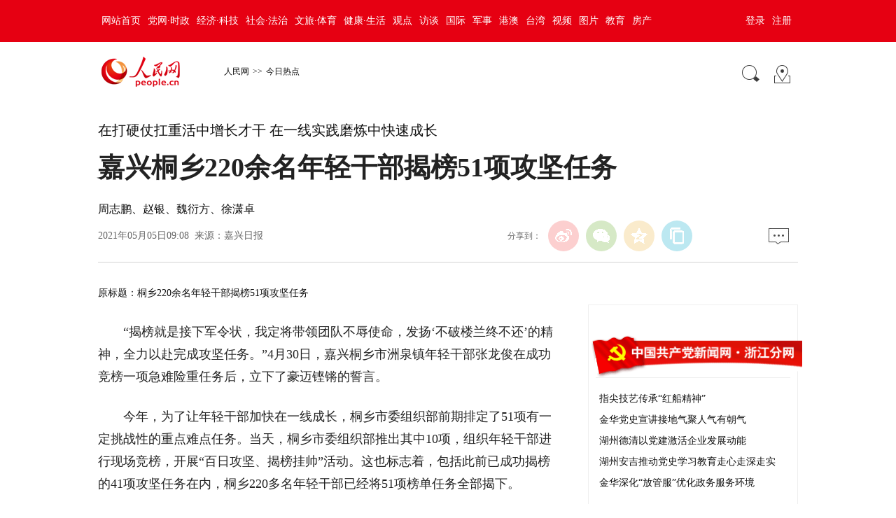

--- FILE ---
content_type: text/html
request_url: http://zj.people.com.cn/n2/2021/0505/c186806-34709195.html
body_size: 9143
content:
<!DOCTYPE html PUBLIC "-//W3C//DTD XHTML 1.0 Transitional//EN" "http://www.w3.org/TR/xhtml1/DTD/xhtml1-transitional.dtd">
<html xmlns="http://www.w3.org/1999/xhtml">
<head>
<meta http-equiv="content-type" content="text/html;charset=GB2312"/>
<meta http-equiv="Content-Language" content="utf-8" />
<meta content="all" name="robots" />
<!-- 分享显示的标题-->
<meta itemprop="name" content="嘉兴桐乡220余名年轻干部揭榜51项攻坚任务" />
<!-- 分享显示的缩略图-->
<meta itemprop="image" content="http://www.people.com.cn/img/2016wb/images/logo_share.jpg" />
<title>嘉兴桐乡220余名年轻干部揭榜51项攻坚任务</title>
<meta name="keywords" content="年轻干部 帮带导师 两年 后援团 榜单 市委组织部 桐乡市 群众工作 现代化建设 现实表现" />
<meta name="description" content="“揭榜就是接下军令状，我定将带领团队不辱使命，发扬‘不破楼兰终不还’的精神，全力以赴完成攻坚任务。”4月30日，嘉兴桐乡市洲泉镇年轻干部张龙俊在成功竞榜一项急难险重任务后，立下了豪迈铿锵的誓言。今年，" />
<meta name="copyright" content="人民网版权所有" />
<meta name="filetype" content="0">
<meta name="publishedtype" content="1">
<meta name="pagetype" content="1">
<meta name="catalogs" content="L_186806">
<meta name="contentid" content="L_34709195">
<meta name="publishdate" content="2021-05-05">
<meta name="author" content="L_104458">
<meta name="editor" content="">
<meta name="source" content="来源：嘉兴日报">
<meta name="sourcetype" content="">
<meta http-equiv="X-UA-Compatible" content="IE=EmulateIE7" />
<meta name="viewport" content="width=device-width,initial-scale=1.0,minimum-scale=1.0,maximum-scale=1.0">
<!-- 调用样式表 -->
<!--<link rel="stylesheet"  href="http://www.people.com.cn/img/2016wb/page.css" type="text/css" media="all"  charset="utf-8" />-->
<link rel="stylesheet"  href="http://www.people.com.cn/img/2016wb/page201801.css" type="text/css" media="all"  charset="utf-8" />
<script type="text/javascript" src="http://www.people.com.cn/css/search.js"></script>
<script type="text/javascript" src='http://tools.people.cn/libs/jquery/1.7.1/jquery-1.7.1.min.js'></script>
<script type="text/javascript" src='http://www.people.com.cn/img/2016wb/main.js' charset='utf-8'></script>
</head>
<body>
<!--top-->
<div class="top_nav clearfix">
   <div class="w1000_320 white pos_re_login">
      <div class="fl"><style type="text/css">
.top_nav div a{ padding:0 5px;}
</style><a href="http://www.people.com.cn/" target="_blank">网站首页</a><a href="http://cpc.people.com.cn/" target="_blank">党网·时政</a><a href="http://finance.people.com.cn/" target="_blank">经济·科技</a><a href="http://society.people.com.cn/" target="_blank">社会·法治</a><a href="http://ent.people.com.cn/" target="_blank">文旅·体育</a><a href="http://health.people.com.cn/" target="_blank">健康·生活</a><a href="http://opinion.people.com.cn/" target="_blank">观点</a><a href="http://fangtan.people.com.cn/" target="_blank">访谈</a><a href="http://world.people.com.cn/" target="_blank">国际</a><a href="http://military.people.com.cn/" target="_blank">军事</a><a href="http://hm.people.com.cn/" target="_blank">港澳</a><a href="http://tw.people.com.cn/" target="_blank">台湾</a><a href="http://v.people.cn/" target="_blank">视频</a><a href="http://pic.people.com.cn/" target="_blank">图片</a><a href="http://edu.people.com.cn/" target="_blank">教育</a><a href="http://house.people.com.cn/" target="_blank">房产</a></div>
      <div class="fr">
      	<div id="txz_dlq"><a id="login_button">登录</a><a href="http://sso.people.com.cn/u/reg?appCode=ENw9NE44" target="_blank">注册</a></div>
        <div id="txz_dlh" style="display:none;"><span id="loginMsg"></span> <a id="logout" target="_self">退出</a></div>
      </div>
      <div class="p_login" id="p_login">
            <div id="txz_dlq">
            <p>登录人民网通行证 &nbsp;&nbsp;&nbsp;<a href="http://sso.people.com.cn/u/reg?appCode=ENw9NE44" class="red">立即注册</a></p>
            <form name="loginForm" data-sso="loginForm" onssologin="loginSuccess()" onssoerror="alert(msg)">
            <p><input type="text" value="请输入用户名" onFocus="this.value='';this.style.color='#000';" onBlur="if(!value){value=defaultValue;this.style.color='#d0d0d0';}" name="username" data-suggest="off" /></p>
            <p><input type="password" value="" name="password"  /></p><span style="display:none;"><input type="checkbox" name="remember" checked="checked" value="1"/><label for="rememberMe">记住登录状态</label></span>
            <p><a href="http://sso.people.com.cn/u/findpwd/user">忘记密码？</a></p>
            <p class="tc"><input type="submit" name="" value="登录" class="people_button_sub"></p>
            </form>
            </div>
        </div>
   </div>
</div>
<script>
//SSO Loader [v 1.1.0]
(function(){var s="http://sso.people.com.cn/resource/js/sso.js";function e(b){return function(){RMWSSO.cache.push({n:b,a:arguments})}}function d(b,c){var a=document.createElement("script");a.type="text/javascript";a.onreadystatechange=a.onload=function(){this.readyState&&"loaded"!=this.readyState&&"complete"!=this.readyState||(c&&c(),a.onreadystatechange=a.onload=null,a.parentNode.removeChild(a))};a.src=b;document.getElementsByTagName("head")[0].appendChild(a)}if(!window.RMWSSO){var c=["login","logout","getUsername","getUserData","crossDomainLogin","ready"];window.RMWSSO={type:"loader",cache:[]};for(var b=0;b<c.length;b++)RMWSSO[c[b]]=e(c[b]);var f=setTimeout(function(){d(s)},5E3);d(s,function(){clearTimeout(f)})}})();
</script>
<script type="text/javascript">
RMWSSO.getUserData(function(user){
	if(!user.userId){
		$("#txz_dlq").show();
		$("#txz_dlh").hide();
		//alert('未登录');
	}else{
		$("#txz_dlq").hide();
		$("#txz_dlh").show();
		var loginMsg = user.nickname + "，欢迎您"  ; 
		$("#loginMsg").html(loginMsg);
	}
});

function loginSuccess(){
	$("#txz_dlq").hide();
	$("#txz_dlh").show();
	RMWSSO.getUserData(function(user){
		if(user.userId){
		var loginMsg = user.nickname + "，欢迎您"  ; 
		$("#loginMsg").html(loginMsg);
		}
	})
	$("#p_login").css({"display":"none"})
}

$("#logout").bind('click', function(event){
	RMWSSO.logout(function(){
		//alert('退出成功！')
		$("#txz_dlq").show();
		$("#txz_dlh").hide();
	});
})
</script>
<!--top end-->
<!--banner-->

<!--banner end-->
<div class="clearfix w1000_320 path path2 pos_re_search">
   <div class="fl">
   <!--<a href="http://www.people.com.cn" target="_blank"><img src="http://www.people.com.cn/img/2016wb/images/logo01.gif" width="112" height="46" /></a><a href="http://www.people.com.cn/" class="clink">人民网</a>&gt;&gt;<a href="http://zj.people.com.cn/GB/186806/" class="clink">今日热点</a>-->
   <span id="rwb_logo"><em><a href="http://www.people.com.cn" target="_blank"><img src="http://www.people.com.cn/img/2016wb/images/logo01.png" width="112" height="46" /></a></em><i><a href="http://www.people.com.cn" target="_blank"><img src="http://www.people.com.cn/img/2016wb/images/logo2.png" width="112" height="46" /></a></i></span>
   <span id="rwb_navpath"><a href="http://www.people.com.cn/" class="clink">人民网</a>&gt;&gt;<a href="http://zj.people.com.cn/GB/186806/" class="clink">今日热点</a></span>
   </div>
   <div class="fr"><img src="http://www.people.com.cn/img/2016wb/images/icon01.gif" width="29" height="29" id="search_button" /><a href="http://www.people.com.cn/GB/138812/index.html" target="_blank"><img src="http://www.people.com.cn/img/2016wb/images/icon02.gif" width="29" height="29" /></a></div>
   <div class="p_search" id="p_search">
            <form action="http://search.people.com.cn/rmw/GB/rmwsearch/gj_search_pd.jsp" name="searchForm" method="post"  onsubmit="if(getParameter_DJ('ALL') == false) return false;" target="_blank"><input type="hidden" name="XMLLIST">
            <p><input class="people_input" name="names" Id="names" value="请输入检索内容" onFocus="this.value='';this.style.color='#000';" onBlur="if(!value){value=defaultValue;this.style.color='#d0d0d0';}" type="text" /></p>
            <p class="tc"><input type="submit" name="" value="站内检索" class="people_button_sub"></p></form>
       </div>
</div>
<!--path end-->

<!--text_title-->
<div class="clearfix w1000_320 text_title">
	<h3 class="pre">在打硬仗扛重活中增长才干&nbsp;在一线实践磨炼中快速成长</h3>
	<h1 id="newstit">嘉兴桐乡220余名年轻干部揭榜51项攻坚任务</h1>
	<h4 class="sub"></h4>
    <p class="author">周志鹏、赵银、魏衍方、徐潇卓</p>
   <div class="box01">
      <div class="fl">2021年05月05日09:08&nbsp;&nbsp;来源：<a href="http://jxrb.cnjxol.com/jxrbPaper/pc/content/202105/05/content_51559.html" target="_blank">嘉兴日报</a></div>
      <div class="fr">
         <div class="fx">
         <div id="ops_share"></div>
		 <script src="http://www.people.com.cn/img/2016wb/share_qr2019dwb.min.js" charset="utf-8"></script>
         </div>
         <div class="message"><a href="http://bbs1.people.com.cn/postLocalLink.do?nid=34709195" target="_blank"><img src="http://www.people.com.cn/img/2016wb/images/icon04.jpg" width="29" height="23"></a>&nbsp;</div>
      </div>
   </div>
</div>
<!--text_title end-->
<!--text_con-->
<div class="clearfix w1000_320 text_con">
   <!--text left-->
   <div class="fl text_con_left">
      <div class="box_pic"></div>
      <div class="box_con">
        <div class="otitle">原标题：桐乡220余名年轻干部揭榜51项攻坚任务</div><p style="text-indent: 2em;">
	“揭榜就是接下军令状，我定将带领团队不辱使命，发扬‘不破楼兰终不还’的精神，全力以赴完成攻坚任务。”4月30日，嘉兴桐乡市洲泉镇年轻干部张龙俊在成功竞榜一项急难险重任务后，立下了豪迈铿锵的誓言。</p>
<p style="text-indent: 2em;">
	今年，为了让年轻干部加快在一线成长，桐乡市委组织部前期排定了51项有一定挑战性的重点难点任务。当天，桐乡市委组织部推出其中10项，组织年轻干部进行现场竞榜，开展“百日攻坚、揭榜挂帅”活动。这也标志着，包括此前已成功揭榜的41项攻坚任务在内，桐乡220多名年轻干部已经将51项榜单任务全部揭下。</p>
<p style="text-indent: 2em;">
	榜单揭下，意味着百日攻坚正式启动。接下来，揭榜的年轻干部将弘扬团队作战精神，勠力同心、携手奋进。为了让揭榜的年轻干部更快地了解相关项目情况，更好地进行一线攻坚，桐乡还为每个榜单项目配备了科级干部“帮带导师”。</p>
<p style="text-indent: 2em;">
	开展好此次“百日攻坚、揭榜挂帅”活动，不仅需要年轻干部冲锋在前、当好先锋，更需要各主体、部门的共同努力。桐乡市各派出单位将切实发挥好“后援团”作用，榜单责任单位将全力做好服务保障工作，“帮带导师”将发挥经验足、实战能力强的优势，为年轻干部攻坚破难助力护航。</p>
<p style="text-indent: 2em;">
	据了解，启动年轻干部“百日攻坚、揭榜挂帅”活动，是贯彻落实桐乡市委争先创优年、能力提升年“两年”活动的需要，也是加快锻造“唯实惟先、善作善成”堪当现代化建设重任团队的需要。该市年轻干部将在打硬仗、扛重活中经历风雨、增长才干，在一线的实践磨炼中得到成长。</p>
<p style="text-indent: 2em;">
	“一直以来，桐乡都非常重视年轻干部的培养。这次我们创新模式，在全市征集一批重点难点任务，让年轻干部揭榜挂帅、限时攻坚，就是要在实战中锤炼考验他们，让更多想干事、能干事、干成事的年轻干部脱颖而出。”桐乡市委组织部相关负责人表示，广大年轻干部要在揭榜攻坚中锤炼提升调查研究、群众工作、团结协作等能力。该部门也将综合评估大家的现实表现、攻坚成效，强化结果运用，为奋力谱写“重要窗口”中最精彩板块的桐乡篇章贡献年轻干部的更大力量。</p>
<div class="zdfy clearfix"></div><center><table border="0" align="center" width="40%"><tr></tr></table></center>
        <div class="box_pic"></div>
        <div class="edit clearfix">(责编：张帆、张丽玮)</div>
      </div>
      <!--left-banner-->
      <script type="text/javascript">
		picbig();//小图恢复原有宽度
		function picbig(){	
		if($(window).width() < 415){
			  if($(".sub").text().length == 0){
			  	$(".sub").css("padding-top","0px")
			  }
			  if($(".author").text().length == 0){
			  	$(".author").css("padding-top","0px")
			  }
			  $(".box_con p").each(function(index, element) {
				/*if ($(this).is(':has(img)')) {*/
				if ($(this).find('img').length > 0) {
					//console.log( $(".box_con p").index(this))
					$(".box_con p").eq($(".box_con p").index(this)).css("text-align","center");
				}
			  });
			  $(".box_con p img").each(function(index, element) {
				  var img = new Image();
				  img.src=$(this).attr("src");
				  $(this).load(function(){//图片加载完成
					 if(img.width < $(".text_con_left").width() && img.width > 0 ){
						$(this).css("width","auto")
					  }
				  });				  
			  });  
		  }	
		}
	  </script>
      <!--left-banner end-->
      <!--下载-->
      <div class="box_down clearfix">
        <div class="fl"><span id="rwb_khd"><a href="http://www.people.com.cn/GB/123231/365206/index.html" target="_blank"><img src="/img/2020wbc/imgs/icon_download_rmrb.png" width="70" height="70" /><i>人民日报</i></a></span><span id="rwb_sj"><a href="http://www.people.cn/app/download.html" target="_blank"><img src="/img/2020wbc/imgs/icon_download_rmwj1.png" width="70" height="70" /><i>人民网+</i></a></span><span id="rwb_sp"><a href="http://www.people.com.cn/GB/123231/365208/index.html" target="_blank"><img src="/img/2020wbc/imgs/icon_download_rmw.png" width="70" height="70" /><i>手机人民网</i></a></span><span id="rwb_zy"><a href="http://leaders.people.com.cn/GB/178291/407226/index.html" target="_blank"><img src="/img/2020wbc/imgs/icon_download_ly.png" width="70" height="70"><i>领导留言板</i></a></span><span id="rwb_lyb"><a href="http://5g.people.cn/rmspdown/" target="_blank"><img src="/img/2020wbc/imgs/icon_download_video.png" width="70" height="70"><i>人民视频</i></a></span><span id="rwb_zy"><a href="http://www.people.cn/rmzy/download.html" target="_blank"><img src="/img/2020wbc/imgs/icon_download_zy.png" width="70" height="70" alt=""><i>人民智云</i></a></span><span id="rwb_zz"><a href="http://coo.people.cn/" target="_blank"><img src="/img/2020wbc/imgs/icon_download_zz.png" width="70" height="70"><i>人民智作</i></a></span></div>
        <div class="fr"><a href="http://bbs1.people.com.cn/postLocalLink.do?nid=34709195" target="_blank"><img src="http://www.people.com.cn/img/2016wb/images/icon04.jpg" width="29" height="23"></a>&nbsp;</div>
      </div>
       <!--下载 end-->
       <!--推荐阅读 -->
       <div class="clearfix box_read">
          <h2>原创推荐</h2><div class="hdNews clearfix">
	<p>
	<strong><a href='/n2/2021/0626/c228592-34795998.html' target="_blank">《德清践行2030年可持续发展议程县域方案》发布</a></strong>　　<a href='/n2/2021/0626/c228592-34795998.html' target="_blank">人民网杭州6月26日电&nbsp;（金忠耀）今天下午，2021浙江德清投资贸易人洽谈会开幕。本次德洽会以“数智共建&nbsp;德创未来”为主题，以“经贸合作精准洽谈、高端人才强力聚引、营商环境优化提速、城市品牌全面推广”为主要内容，以“数智共建”为基底，以“线…</a><i class="red"><a href="/n2/2021/0626/c228592-34795998.html" target="_blank">【详细】</a></i></p>
	<h6 class="gray"><img src="http://www.people.com.cn/img/2016wb/images/icon09.gif" width="19" height="20">原创</h6>
</div>
<div class="hdNews clearfix">
	<p>
	<strong><a href='/n2/2021/0625/c228592-34794406.html' target="_blank">浙江：到2025年城乡居民收入倍差缩小至1.9以内</a></strong>　　<a href='/n2/2021/0625/c228592-34794406.html' target="_blank">人民网杭州6月25日电&nbsp;（王萧萧）为庆祝中国共产党成立100周年，25日上午，中共浙江省委举行了“守好‘红色根脉’，打造‘重要窗口’”主题新闻发布会。		发布会现场。人民网&nbsp;王萧萧摄	发布会结合“党的百年奋斗历程”“新时代以来的…</a><i class="red"><a href="/n2/2021/0625/c228592-34794406.html" target="_blank">【详细】</a></i></p>
	<h6 class="gray"><img src="http://www.people.com.cn/img/2016wb/images/icon09.gif" width="19" height="20">原创</h6>
</div>
<div class="hdNews clearfix">
	<p>
	<strong><a href='/n2/2021/0625/c228592-34795042.html' target="_blank">2021浙江高考分数线公布：普通类一段线495分 二段线266分</a></strong>　　<a href='/n2/2021/0625/c228592-34795042.html' target="_blank">人民网杭州6月25日电&nbsp;（王萧萧）25日，2021浙江高考成绩及分数线公布。普通类：第一段495分；第二段266分。6月25日晚上20：30左右，考生即可登录浙江省教育考试院网站（www.zjzs.net）、浙江考试微信或浙里办APP，凭准…</a><i class="red"><a href="/n2/2021/0625/c228592-34795042.html" target="_blank">【详细】</a></i></p>
	<h6 class="gray"><img src="http://www.people.com.cn/img/2016wb/images/icon09.gif" width="19" height="20">原创</h6>
</div>
<div class="hdNews clearfix">
	<p><a href="/n2/2021/0626/c228592-34795826.html" target="_blank"><img src="/NMediaFile/2021/0626/LOCAL202106261423000576547005191.jpg" width="215" height="145" border="0" alt="6月26日，航拍中国动漫博物馆。该馆通体呈白色，形似祥云。人民网 章勇涛摄"/></a>6月26日，航拍中国动漫博物馆。该馆通体呈白色，形似祥云。人民网&nbsp;章勇涛摄
	<strong><a href='/n2/2021/0626/c228592-34795826.html' target="_blank">中国动漫博物馆6月26日正式开馆</a></strong>　　<a href='/n2/2021/0626/c228592-34795826.html' target="_blank">人民网杭州6月26日电&nbsp;（王萧萧）6月26日上午，全国首家“国字号”动漫博物馆——中国动漫博物馆在杭州正式开馆。	据了解，中国动漫博物馆是经国家广电总局和中国动画学会批准成立的“国字号”动漫博物馆，也是杭州打造全国文化创意中心和“动漫之…</a><i class="red"><a href="/n2/2021/0626/c228592-34795826.html" target="_blank">【详细】</a></i></p>
	<h6 class="gray"><img src="http://www.people.com.cn/img/2016wb/images/icon09.gif" width="19" height="20">原创</h6>
</div>
<div class="hdNews clearfix">
	<p>
	<strong><a href='/n2/2021/0625/c228592-34795049.html' target="_blank">浙江桐庐：5G赋能促畲乡蝶变</a></strong>　　<a href='/n2/2021/0625/c228592-34795049.html' target="_blank">一亩田、千斤粮、百斤鱼、万元钱，在浙江桐庐莪山畲族乡沈冠村，村民们靠种田养鱼就走上了致富路。	“过去，我们村每亩地收益不足500元。能实现万元的突破，都靠科技助力。”沈冠村党总支书记黄金源说。		稻田里的传感器可实时收集数据。人…</a><i class="red"><a href="/n2/2021/0625/c228592-34795049.html" target="_blank">【详细】</a></i></p>
	<h6 class="gray"><img src="http://www.people.com.cn/img/2016wb/images/icon09.gif" width="19" height="20">原创</h6>
</div>
<div class="hdNews clearfix">
	<p><a href="/n2/2021/0625/c186327-34793798.html" target="_blank"><img src="/NMediaFile/2021/0625/LOCAL202106250922000371714358404.jpg" width="215" height="145" border="0" alt="庆祝建党100周年大型诵读活动。人民网 章勇涛摄"/></a>庆祝建党100周年大型诵读活动。人民网&nbsp;章勇涛摄
	<strong><a href='/n2/2021/0625/c186327-34793798.html' target="_blank">“党旗下的诵读”系列活动在杭州富阳启动</a></strong>　　<a href='/n2/2021/0625/c186327-34793798.html' target="_blank">6月24日晚，“党旗下的诵读”系列活动在杭州市富阳区龙门古镇启动。	作为“党旗下的诵读”系列活动的开篇首场活动，《筑梦富春·党旗下的诵读》由“初心”“奋斗”“征程”三个篇章组成，以沉浸式表演形式，结合朗诵、红色话剧、歌舞等多种艺…</a><i class="red"><a href="/n2/2021/0625/c186327-34793798.html" target="_blank">【详细】</a></i></p>
	<h6 class="gray"><img src="http://www.people.com.cn/img/2016wb/images/icon09.gif" width="19" height="20">浙江频道</h6>
</div>
<div class="hdNews clearfix">
	<p>
	<strong><a href='/n2/2021/0624/c228592-34792892.html' target="_blank">“双西”合璧精彩蝶变 “杭州西湖日”活动正式启幕</a></strong>　　<a href='/n2/2021/0624/c228592-34792892.html' target="_blank">人民网杭州6月24日电&nbsp;（金忠耀）今天下午，庆祝杭州西湖申遗成功十周年、西湖西溪一体化保护提升一周年暨“杭州西湖日”活动正式启幕。	行吟山水，一湖潋滟千年。2011年6月24日，在法国巴黎召开的第35届世界遗产大会上，杭州西湖文化景观被…</a><i class="red"><a href="/n2/2021/0624/c228592-34792892.html" target="_blank">【详细】</a></i></p>
	<h6 class="gray"><img src="http://www.people.com.cn/img/2016wb/images/icon09.gif" width="19" height="20">原创</h6>
</div>
<div class="hdNews clearfix">
	<p>
	<strong><a href='/n2/2021/0624/c228592-34793085.html' target="_blank">浙江泰顺：科技特派员送技术下乡，助农共富裕</a></strong>　　<a href='/n2/2021/0624/c228592-34793085.html' target="_blank">科技扶贫，建功立业。在浙江泰顺县，助农致富的科技特派员队伍，有一座大大的舞台。	2003年4月，浙江省第一批101名科技特派员走进泰顺田间地头，到今年已是18个春秋。科技特派员们以党建为引领，以“科技e联”党建联盟为平台，跋山涉水、走村…</a><i class="red"><a href="/n2/2021/0624/c228592-34793085.html" target="_blank">【详细】</a></i></p>
	<h6 class="gray"><img src="http://www.people.com.cn/img/2016wb/images/icon09.gif" width="19" height="20">原创</h6>
</div>
<div class="hdNews clearfix">
	<p>
	<strong><a href='/n2/2021/0624/c228592-34792399.html' target="_blank">《浙江省科技创新发展“十四五”规划》发布</a></strong>　　<a href='/n2/2021/0624/c228592-34792399.html' target="_blank">人民网杭州6月24日电&nbsp;（张丽玮）今天下午，《浙江省科技创新发展“十四五”规划》（以下简称《规划》）新闻发布会在杭州举行。《规划》明确，到2025年，基本建成国际一流的“互联网+”科创高地，初步建成国际一流的生命健康和新材料科创高地，初步建…</a><i class="red"><a href="/n2/2021/0624/c228592-34792399.html" target="_blank">【详细】</a></i></p>
	<h6 class="gray"><img src="http://www.people.com.cn/img/2016wb/images/icon09.gif" width="19" height="20">原创</h6>
</div>
<div class="hdNews clearfix">
	<p>
	<strong><a href='/n2/2021/0624/c228592-34791693.html' target="_blank">杭州拱墅东新街道：数字赋能城市治理 数治街区赢未来</a></strong>　　<a href='/n2/2021/0624/c228592-34791693.html' target="_blank">数字经济，智慧城市。当前，浙江大地掀起了数字化改革浪潮，“数治”这个关键词渗透到了生活的方方面面。那么，数字化改革这一复杂系统工程如何在街区落地？	作为杭州市级城市大脑场景应用示范区，杭州市拱墅区东新街道努力找准服务群众的小切口，通过共…</a><i class="red"><a href="/n2/2021/0624/c228592-34791693.html" target="_blank">【详细】</a></i></p>
	<h6 class="gray"><img src="http://www.people.com.cn/img/2016wb/images/icon09.gif" width="19" height="20">原创</h6>
</div>
</div>
       <!--推荐阅读 end-->
       <!--left-banner-->       
       <!--left-banner end-->
       <!--相关新闻     
       -->
       <!--相关新闻 end-->
       <!--left-banner-->       
       <!--left-banner end-->
      <!--精彩图集-->
       
       <!--精彩图集 end-->
   </div>
   <!--text left end-->
   <!--text right-->
   <div class="fr text_con_right">
      <!--right热点推荐-->
      <div class="clearfix box_hot" >
         <h2> <a href="http://zj.people.com.cn/cpc/" target="_blank"><img src="/img/2010zhejiang/images/pic.gif" width="301" height="60" style="position:absolute; margin:-7px auto 10px -6px;"></a>
<ul class="red01" style="clear:both; margin-top:50px"></h2>
         <ul>
            <li><a href='/cpc/n2/2021/0521/c337202-34737987.html' target="_blank">指尖技艺传承“红船精神”</a></li>
<li><a href='/cpc/n2/2021/0521/c337202-34738011.html' target="_blank">金华党史宣讲接地气聚人气有朝气</a></li>
<li><a href='/n2/2021/0523/c186327-34740398.html' target="_blank">湖州德清以党建激活企业发展动能</a></li>
<li><a href='/n2/2021/0523/c186327-34740402.html' target="_blank">湖州安吉推动党史学习教育走心走深走实 </a></li>
<li><a href='/n2/2021/0523/c186327-34740412.html' target="_blank">金华深化“放管服”优化政务服务环境</a></li>

         </ul>
      </div>
      <!--right热点推荐 end-->
      <!--right精彩推荐-->
      <div class="clearfix box_pic02" style="display:none">
         <h2></h2>
         <ul class="clearfix">
            
         </ul>
      </div>
      <!--right精彩推荐 end-->
      <!--right视频新闻-->
      <div class="clearfix box_pic03" >
         <h2>人民视图</h2>
         <ul class="clearfix">
            <li><a href="http://zj.people.com.cn/n2/2021/0521/c186327-34738060.html" target="_blank"><img src="/NMediaFile/2021/0523/LOCAL202105231218312047504978612.jpg" width="130" height="90" border="0" alt="LOCAL202105211112000429075750201"/></a></li>
<li><a href="http://zj.people.com.cn/n2/2021/0518/c228592-34732029.html" target="_blank"><img src="/NMediaFile/2021/0523/LOCAL202105231218000958878502846.jpg" width="130" height="90" border="0" alt="LOCAL202105181611000405736252049"/></a></li>
<li><a href="http://zj.people.com.cn/n2/2021/0516/c228592-34727730.html" target="_blank"><img src="/NMediaFile/2021/0523/LOCAL202105231217385231731163384.jpg" width="130" height="90" border="0" alt="LOCAL202105160936000224882717508"/></a></li>
<li><a href="http://zj.people.com.cn/n2/2021/0516/c228592-34727908.html" target="_blank"><img src="/NMediaFile/2021/0523/LOCAL202105231217017103150962010.jpg" width="130" height="90" border="0" alt="LOCAL202105170906000520028862802"/></a></li>

          </ul>
          <ol class="clearfix">
             <li><a href='/n2/2021/0516/c228592-34728010.html' target="_blank">浙江松阳经济“飞”起来</a></li>
<li><a href='/n2/2021/0517/c228592-34729289.html' target="_blank">去浙江云和看“海景”游梯田</a></li>
<li><a href='/n2/2021/0514/c187103-34725772.html' target="_blank">79岁老人坚持出黑板报16年，在继续！</a></li>

          </ol>
      </div>
      <!--right视频新闻  end-->
      <!--banner-->
      
      <!--banner end-->
      <!--right热点排行-->
      <div class="clearfix box_ol"  >
         <h2>热点排行</h2>
         <ol class="ph_list"><li><!--1--><a href="http://bj.people.com.cn/n2/2021/0820/c82840-34875993.html" title="放假通知来了！中秋放3天国庆放7天 需调休&#13;" target="_blank">放假通知来了！中秋放3天国庆放7天&nbsp;需…</a></li><li><!--2--><a href="http://yn.people.com.cn/n2/2021/0820/c378439-34875752.html" target="_blank">云南新增2例本土确诊病例</a></li><li><!--3--><a href="http://tj.people.com.cn/n2/2021/0820/c375366-34876774.html" title="天津市宝坻区消防救援支队雨夜成功营救4名水上被困群众" target="_blank">天津市宝坻区消防救援支队雨夜成功营救4…</a></li><li><!--4--><a href="/n2/2021/0820/c370990-34875641.html" title="刚刚卸任市委书记调任省人大，他就主动投了案" target="_blank">刚刚卸任市委书记调任省人大，他就主动投…</a></li><li><!--5--><a href="http://js.people.com.cn/n2/2021/0820/c360303-34876128.html" title="8月19日江苏新增本土确诊病例2例 均为扬州市报告" target="_blank">8月19日江苏新增本土确诊病例2例&nbsp;均…</a></li></ol>
      </div>
      <!--right热点排行 end-->
      <!--banner-->
      
      <!--banner end-->
   </div>
   <!--text right end-->
</div>
<!--text_con end-->
<!--copyright-->
<div class="copyright clearfix w1000_320">
人 民 网 版 权 所 有 ，未 经 书 面 授 权 禁 止 使 用<br />
Copyright &copy; 1997-2021 by www.people.com.cn. all rights reserved
</div>
<img src="http://counter.people.cn:8000/f.gif?id=34709195" width=0 height=0 style="display:none;">
<script type="text/javascript" src="http://tools.people.com.cn/css/2010tianrun/webdig_test.js" language="javascript" async></script>
<!--baidu cloud-->

<script type="text/javascript" src="http://www.people.com.cn/img/2016wb/qqshare01.js"></script>
<script src="http://www.people.com.cn/img/2016wb/jweixin-1.0.0.js" type="text/javascript"></script>
<script type="text/javascript">
var str=document.getElementById("newstit").innerHTML;
str=str.replace(/&nbsp;/g," ")
str=str.replace(/&quot;/g,'"')
str=str.replace(/<br>/g,"")
var wxData = {
	"imgUrl": "http://www.people.com.cn/img/2016wb/images/logo_share.jpg", // 200x200
	"link": window.location.href,
	"desc": "人民网，网上的人民日报",
	"title": "" + str + ""
};
setShareInfo({
 title: "" + str + "",
 summary:"人民网，网上的人民日报",
 pic: "http://www.people.com.cn/img/2016wb/images/logo_share.jpg",
 url: window.location.href,         
});
</script>
<script src="http://www.people.com.cn/img/2016wb/WeiXinDatatit2020.js" type="text/javascript"></script>
<!--<script defer async type="text/javascript" src="http://www.people.com.cn/wza/assist.js?sid=2716&pos=left"></script>-->
</body>
</html>